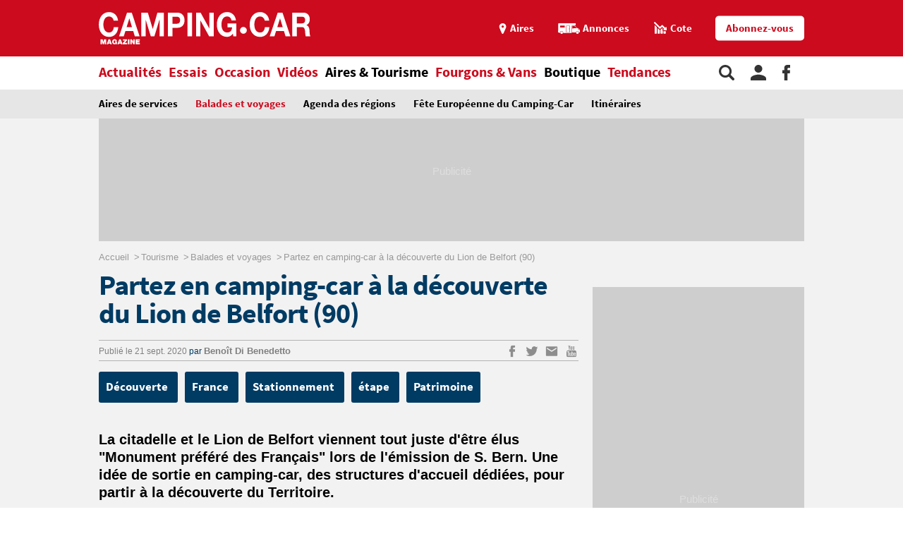

--- FILE ---
content_type: text/html;charset=UTF-8
request_url: https://www.camping-car.com/balades-et-voyages/25882-partez-en-camping-car-a-la-decouverte-du-lion-de-belfort-90
body_size: 11097
content:
<!doctype html><html lang="fr"><head prefix="og: http://ogp.me/ns# fb: http://ogp.me/ns/fb# article: http://ogp.me/ns/article# website: http://ogp.me/ns/website#"><meta charset="utf-8"><meta name="viewport" content="width=device-width, initial-scale=1.0, shrink-to-fit=no"><meta name="referrer" content="origin-when-crossorigin"><meta property="og:locale" content="fr_FR"><meta property="og:url" content="https://www.camping-car.com/balades-et-voyages/25882-partez-en-camping-car-a-la-decouverte-du-lion-de-belfort-90"><meta property="og:type" content="website"><meta property="og:site_name" content="Camping-car Magazine"><title>Partez en camping-car à la découverte du Lion de Belfort (90) - Balades et voyages | Camping-car Magazine</title><meta name="description" content="La citadelle et le Lion de Belfort viennent tout juste d'&ecirc;tre &eacute;lus &quot;Monument pr&eacute;f&eacute;r&eacute; des Fran&ccedil;ais&quot; lors de l'&eacute;mission de S. Bern. Une id&eacute;e de sortie en camping-car, des structures d'accueil d&eacute;di&eacute;es, pour partir &agrave; la d&eacute;couverte du Territoire."><link rel="canonical" href="https://www.camping-car.com/balades-et-voyages/25882-partez-en-camping-car-a-la-decouverte-du-lion-de-belfort-90"><link rel="target_url" href="https://www.camping-car.com/balades-et-voyages/25882-partez-en-camping-car-a-la-decouverte-du-lion-de-belfort-90"><link rel="amphtml" href="https://www.camping-car.com/balades-et-voyages/25882-partez-en-camping-car-a-la-decouverte-du-lion-de-belfort-90.amp" ><meta property="og:title" content="Partez en camping-car &agrave; la d&eacute;couverte du Lion de Belfort (90) - Balades et voyages | Camping-car Magazine"><meta property="og:description" content="La citadelle et le Lion de Belfort viennent tout juste d'&ecirc;tre &eacute;lus &quot;Monument pr&eacute;f&eacute;r&eacute; des Fran&ccedil;ais&quot; lors de l'&eacute;mission de S. Bern. Une id&eacute;e de sortie en camping-car, des structures d'accueil d&eacute;di&eacute;es, pour partir &agrave; la d&eacute;couverte du Territoire."> <script type="application/ld+json">{ "@context": "http://schema.org",
          "@type": "Organization",
          "name": "Camping-Car Magazine",
          "url": "https://www.camping-car.com",
          "logo": "https://www.camping-car.com/img/logo-ccm-rouge.png",
          "potentialAction": {
            "@type": "SearchAction",
            "target": "https://www.camping-car.com/recherche?q={search_term_string}",
            "query-input": "required name=search_term_string"
          },
          "sameAs": [
                "https://www.facebook.com/campingcarmag",
                "https://plus.google.com/9223372036854775807",
                "https://www.youtube.com/user/campingcarmagazine"
            ]
        }</script> <link rel="icon" href="/img/favicon/favicon-16.png" sizes="16x16" type="image/png"><link rel="icon" href="/img/favicon/favicon-32.png" sizes="32x32" type="image/png"><link rel="icon" href="/img/favicon/favicon-48.png" sizes="48x48" type="image/png"><link rel="icon" href="/img/favicon/favicon-62.png" sizes="62x62" type="image/png"><link rel="icon" href="/img/favicon/favicon-192.png" sizes="192x192" type="image/png"><link rel="apple-touch-icon" href="/apple-touch-icon.png"><link rel="apple-touch-icon" href="/img/favicon/apple-touch-icon-57.png" sizes="57x57"><link rel="apple-touch-icon" href="/img/favicon/apple-touch-icon-72.png" sizes="72x72"><link rel="apple-touch-icon" href="/img/favicon/apple-touch-icon-76.png" sizes="76x76"><link rel="apple-touch-icon" href="/img/favicon/apple-touch-icon-114.png" sizes="114x114"><link rel="apple-touch-icon" href="/img/favicon/apple-touch-icon-120.png" sizes="120x120"><link rel="apple-touch-icon" href="/img/favicon/apple-touch-icon-144.png" sizes="144x144"><link rel="apple-touch-icon" href="/img/favicon/apple-touch-icon-152.png" sizes="152x152"><link rel="apple-touch-icon" href="/img/favicon/apple-touch-icon-180.png" sizes="180x180"><link rel="stylesheet" type="text/css" href="/css/ccm.css" media="all"><script src="/js/fundingchoices.js"></script><script src="/js/taboola-loader.js"></script> <script async='async' src='https://securepubads.g.doubleclick.net/tag/js/gpt.js'></script> <script>var googletag = googletag || {};
  googletag.cmd = googletag.cmd || [];</script> <script>googletag.cmd.push(function(){
        // tags
        googletag.pubads().setTargeting('page-id', '25882');
googletag.pubads().setTargeting('date', '21-09-2020');
googletag.pubads().setTargeting('dossier', 'tourisme');

      
        //identification du referer
        var adReferrer = document.referrer;
        (adReferrer.indexOf("google")>0) ? dfpReferrer = 'google' : dfpReferrer = 'other';
        googletag.pubads().setTargeting('referer',dfpReferrer);

        //gestion dynamique des pages de test
        // var adTest = new URL(document.URL).searchParams.get("adtest");
        // googletag.pubads().setTargeting('adtest',adTest);

        // opts & declanchement
        googletag.pubads().enableSingleRequest();
        googletag.pubads().setCentering(true);
        googletag.pubads().collapseEmptyDivs(true);
        googletag.enableServices();
    })</script>  <script async src=https://www.googletagmanager.com/gtag/js?id=G-0B54XH4DMT></script> <script>window.dataLayer = window.dataLayer || [];

  function gtag(){dataLayer.push(arguments);}

  gtag('js', new Date());

 

  gtag('config', 'G-0B54XH4DMT');</script> <link rel="preload" href="https://www.camping-car.com/img/ph.png" as="image"><link rel="preload" href="https://www.camping-car.com/fonts/source-sans-pro-bold.woff2" as="font" type="font/woff2" crossorigin> <!--[if gt IE 9]><link rel="stylesheet" type="text/css" href="/css/ie-fix.css" media="all"> <![endif]--></head><body><div id="habillage"> <script>googletag.cmd.push(function() {
      
      googletag.defineSlot('/21684681148/Camping-Car/balades-et-voyages_article', [[1,1]], 'habillage').addService(googletag.pubads()).setCollapseEmptyDiv(true);
      googletag.display('habillage'); 
    });</script> </div><div id="ofp"> <script>googletag.cmd.push(function() {
      
      googletag.defineOutOfPageSlot('/21684681148/Camping-Car/balades-et-voyages_article', 'ofp').addService(googletag.pubads()).setCollapseEmptyDiv(true);
      googletag.display('ofp'); 
    });</script> </div><div id="ccm"><header class="ccm-header"><div id="access"> <a rel="nofollow" href="#nav">Aller au menu</a> <a rel="nofollow" href="#ccm" accesskey="s">Aller au contenu</a> <a rel="nofollow" href="#search" accesskey="4">Aller à la recherche</a></div><div class="top-header"><div class="wrap-ccm"><div class="logo" itemscope="" itemtype="http://schema.org/Organization"> <a href="/" itemprop="url" title="Camping-car magazine"> <svg width="300" height="60"> <use xlink:href="/svg/sprite.svg#svg-logo"></use> </svg> </a></div><div class="top-right"> <a title="Menu" class="bt-menu js-open-menu" id="showMenu"> <span>MENU</span> </a><div class="close-nav js-close-menu"> <svg width="25" height="25"> <use xlink:href="/svg/sprite.svg#svg-close"></use> </svg></div><div class="lk-top"> <a href="/aires" title="Les aires"> <span class="picto pic-gps"> <svg width="15" height="20"> <use xlink:href="/svg/sprite.svg#svg-gps"></use> </svg> </span> <span class="txt"> Aires </span> </a> <a href="/occasion/annonces" title="Les annonces"> <span class="picto pic-annonces"> <svg width="33" height="16"> <use xlink:href="/svg/sprite.svg#svg-campingcar"></use> </svg> </span> <span class="txt"> Annonces </span> </a> <a href="/occasion/cote" title="Les Cotes"> <span class="picto pic-cote"> <svg width="22" height="18"> <use xlink:href="/svg/sprite.svg#svg-cote"></use> </svg> </span> <span class="txt"> Cote </span> </a> <a href="https://boutique.edicamp.com/collections/abonnements" target="_blank" title="Abonnez-vous" class="bt-round white" style="color: #cc0b1e"> Abonnez-vous </a></div></div></div></div><nav class="ccm-nav"><div class="wrap-ccm"><div class="nav-left"><form action="/recherche" role="search" class="ccm-nav-search"><div class="wrap-ccm"> <input name="w" type="text" name="" class="search-field" placeholder="Rechercher"> <button type="submit"> <svg width="20" height="20"> <use xlink:href="/svg/sprite.svg#svg-search"></use> </svg> </button></div></form><ul class="items-menu"><li class="m-item"> <a href="/aires" title="Les aires" rel="nofollow"> <span class="picto pic-gps"> <svg width="15" height="20"> <use xlink:href="/svg/sprite.svg#svg-gps"></use> </svg> </span> <span class="item-list"> Aires </span> </a></li><li class="m-item"> <a href="/occasion/cote" title="Les Cotes" rel="nofollow"> <span class="picto pic-cote"> <svg width="22" height="18"> <use xlink:href="/svg/sprite.svg#svg-cote"></use> </svg> </span> <span class="item-list"> Cotes </span> </a></li><li class="m-item"> <a href="https://boutique.edicamp.com/collections/abonnements" target="_blank" title="Abonnez-vous" rel="nofollow"> <span class="item-list"> Abonnez-vous </span> </a></li><li class="js-nav-link "> <a href="https://www.camping-car.com/actualites" title="Actualités"> <span class="item-list" > Actualités </span> <span class="pic-mob-nav"> <svg width="12" height="12"> <use xlink:href="/svg/sprite.svg#svg-fleche-d"></use> </svg> </span> </a><div class="wrap-ss-nav"><div class="ss-nav"><ul><li > <a href="/actus-des-marques" title="Actus des marques"> Actus des marques </a></li><li > <a href="/equipements-et-accessoires" title="Équipements et accessoires"> Équipements et accessoires </a></li><li > <a href="/actus-des-aires" title="Actus des aires"> Actus des aires </a></li><li > <a href="/agenda-des-pro" title="Agenda des Pro"> Agenda des Pro </a></li><li > <a href="/reglementation" title="Réglementation"> Réglementation </a></li><li > <a href="/carnet-dadresses" title="Carnet d&#039;adresses"> Carnet d&#039;adresses </a></li><li > <a href="/nos-actus" title="Nos actus"> Nos actus </a></li></ul></div></div></li><li class="js-nav-link "> <a href="https://www.camping-car.com/essais" title="Essais"> <span class="item-list" > Essais </span> <span class="pic-mob-nav"> <svg width="12" height="12"> <use xlink:href="/svg/sprite.svg#svg-fleche-d"></use> </svg> </span> </a><div class="wrap-ss-nav"><div class="ss-nav"><ul><li > <a href="/tous-les-essais" title="Tous les essais"> Tous les essais </a></li><li > <a href="/fiches-techniques/search" title="Fiches techniques"> Fiches techniques </a></li><li > <a href="/guide-dachat" title="Guide d&#039;achat"> Guide d&#039;achat </a></li></ul></div></div></li><li class="js-nav-link "> <a href="https://www.camping-car.com/occasion" title="Occasion"> <span class="item-list" > Occasion </span> <span class="pic-mob-nav"> <svg width="12" height="12"> <use xlink:href="/svg/sprite.svg#svg-fleche-d"></use> </svg> </span> </a><div class="wrap-ss-nav"><div class="ss-nav"><ul><li > <a href="/occasion/annonces" title="Annonces"> Annonces </a></li><li > <a href="/occasion/cote" title="Cotes officielles"> Cotes officielles </a></li><li > <a href="/bien-acheter" title="Bien acheter"> Bien acheter </a></li><li > <a href="/occasion/annuaire-des-professionnels" title="Annuaire des professionnels"> Annuaire des professionnels </a></li></ul></div></div></li><li class="js-nav-link "> <a href="https://www.camping-car.com/videos" title="Vidéos"> <span class="item-list" > Vidéos </span> <span class="pic-mob-nav"> <svg width="12" height="12"> <use xlink:href="/svg/sprite.svg#svg-fleche-d"></use> </svg> </span> </a><div class="wrap-ss-nav"><div class="ss-nav"><ul><li > <a href="/video-actualites" title="Vidéos actualités"> Vidéos actualités </a></li><li > <a href="/video-essais" title="Vidéos essais"> Vidéos essais </a></li><li > <a href="/video-tourisme" title="Vidéos tourisme"> Vidéos tourisme </a></li></ul></div></div></li><li class="js-nav-link js-force-activ activ"> <a href="https://www.camping-car.com/tourisme" title="Aires &amp; Tourisme"> <span class="item-list" > Aires &amp; Tourisme </span> <span class="pic-mob-nav"> <svg width="12" height="12"> <use xlink:href="/svg/sprite.svg#svg-fleche-d"></use> </svg> </span> </a><div class="wrap-ss-nav"><div class="ss-nav"><ul><li > <a href="https://www.camping-car.com/aires" title="Aires de services"> Aires de services </a></li><li class="activ"> <a href="/balades-et-voyages" title="Balades et voyages"> Balades et voyages </a></li><li > <a href="/agenda-des-regions" title="Agenda des régions"> Agenda des régions </a></li><li > <a href="/fete-europeenne-du-camping-car" title="Fête Européenne du Camping-Car"> Fête Européenne du Camping-Car </a></li><li > <a href="/tourisme/itineraires" title="Itinéraires"> Itinéraires </a></li></ul></div></div></li><li class="js-nav-link "> <a href="https://www.camping-car.com/type/fourgon" title="Fourgons &amp; Vans"> <span class="item-list" > Fourgons &amp; Vans </span> </a></li><li class="js-nav-link "> <a href="https://www.camping-car.com/magazine.php" title="Boutique"> <span class="item-list" style="color: black"> Boutique </span> </a></li><li class="js-nav-link "> <a href="https://www.camping-car.com/tendances" title="Tendances"> <span class="item-list" > Tendances </span> </a></li></ul></div><aside class="nav-right"> <a rel="nofollow" class="item-service js-search" title="Rechercher sur le site"> <svg width="22" height="22"> <use xlink:href="/svg/sprite.svg#svg-search"></use> </svg> </a> <a href="/espace-membres" class="item-service js-login" rel="nofollow" title="Espace membres"> <svg width="22" height="22"> <use xlink:href="/svg/sprite.svg#svg-user"></use> </svg> </a> <a href="https://www.facebook.com/campingcarmag" class="item-service" target="_blank" rel="nofollow" title="Suivez-nous sur Facebook"> <svg width="11" height="22"> <use xlink:href="/svg/sprite.svg#svg-fb"></use> </svg> </a></aside></div></nav><div class="ccm-top-login"><div class="wrap-ccm"><form method="post" action="/espace-membres/connexion" class="ccm-login-header"> <input type="hidden" name="return_path" value="/balades-et-voyages/25882-partez-en-camping-car-a-la-decouverte-du-lion-de-belfort-90"><fieldset> <span class="label"> Déjà membre ? </span> <input type="email" required name="login" placeholder="email"> <input type="password" required name="password" placeholder="Mot de passe"> <button type="submit" id="bt-submit-login" class="bt-round red t-white"> <svg width="10" height="20"> <use xlink:href="/svg/sprite.svg#svg-fleche-d"></use> </svg> </button> <a href="/espace-membres/mdp-oubli?return=%2Fbalades-et-voyages%2F25882-partez-en-camping-car-a-la-decouverte-du-lion-de-belfort-90" rel="nofollow" title="Mot de passe oublié" class="lk-forgot"> Mot de passe oublié </a></fieldset></form><div class="new-account"> <span class="label">Pas encore membre ?</span> <a href="/espace-membres/inscription" rel="nofollow" title="Créer un compte" class="bt-round red t-white"> Créer un compte </a></div></div></div><div class="ccm-top-logged"><div class="wrap-ccm"><div class="left-log"> <span class="member-name">Bonjour <strong></strong></span></div><div class="right-log"><ul><li><a href="/espace-membres">Mon compte</a></li><li><a href="/espace-membres/mes-itineraires">Mes itinéraires</a></li><li><a href="/espace-membres/edition">Gérer mes informations</a></li><li><a href="/espace-membres/deconnexion">Déconnexion</a></li></ul></div></div></div></header><div class="ccm-promo megaban"><div id="banner1"> <script>googletag.cmd.push(function() {
      var banner_mapping = googletag.sizeMapping().addSize([0,0], [[320,50],[320,150]]).addSize([1024,600], [[1000,200],[1000,90],[728,90]]).addSize([1023,599], [[728,90],[320,50],[320,150]]).addSize([800,480], [[728,90],[320,50],[320,150]]).build();
      googletag.defineSlot('/21684681148/Camping-Car/balades-et-voyages_article', [[1000,200],[320,150],[1000,90],[728,90],[320,50]], 'banner1').defineSizeMapping(banner_mapping).addService(googletag.pubads()).setTargeting('pos', 'atf').setCollapseEmptyDiv(true);
      googletag.display('banner1'); 
    });</script> </div></div><main class="wrap-ccm page-article"><div class="breadcrumbs" aria-label="breadcrumb"><ol itemscope itemtype="http://schema.org/BreadcrumbList"><li itemprop="itemListElement" itemscope="" itemtype="https://schema.org/ListItem"> <a itemprop="item" href="/" title="Accueil"> <span itemprop="name">Accueil</span><meta itemprop="position" content="1"> </a></li><li itemprop="itemListElement" itemscope="" itemtype="https://schema.org/ListItem"> <a itemprop="item" href="/tourisme" title="Tourisme"> <span itemprop="name">Tourisme</span><meta itemprop="position" content="2"> </a></li><li itemprop="itemListElement" itemscope="" itemtype="https://schema.org/ListItem"> <a itemprop="item" href="/balades-et-voyages" title="Balades et voyages"> <span itemprop="name">Balades et voyages</span><meta itemprop="position" content="3"> </a></li><li itemprop="itemListElement" itemscope="" itemtype="https://schema.org/ListItem"> <span itemprop="name">Partez en camping-car à la découverte du Lion de Belfort (90)</span><meta itemprop="position" content="4"></li></ol></div><div class="content-col"><article class="article-ccm univ-blue-dark"><header class="head-art"><h1 itemprop="name headline" class="title-art"> Partez en camping-car à la découverte du Lion de Belfort (90)</h1></header><div class="content-art"><aside class="aside-art"><div class="infos-art"> <span class="date-pub"> Publié le <time itemprop="datePublished" datetime="2020-09-21T15:00:00+02:00"> 21 sept. 2020 </time> </span> <span class="auteur" itemprop="author" itemscope itemtype="http://schema.org/Person">par <strong itemprop="name"> <a href="/auteur/14557-benoit-di-benedetto" title="Benoît Di Benedetto"> Benoît Di Benedetto </a> </strong> </span></div><div class="social-bt"> <a href="https://www.facebook.com/sharer.php?u=https%3A%2F%2Fwww.camping-car.com%2Fbalades-et-voyages%2F25882-partez-en-camping-car-a-la-decouverte-du-lion-de-belfort-90&t=Partez+en+camping-car+%C3%A0+la+d%C3%A9couverte+du+Lion+de+Belfort+%2890%29" onclick="window.open(this.href, '', 'menubar=no,toolbar=no,resizable=yes,scrollbars=yes,height=600,width=600');return false;" title="Partagez sur Facebook : Partez en camping-car à la découverte du Lion de Belfort (90)" rel="nofollow" class="fb"> <span> <svg width="9" height="17"> <use xlink:href="/svg/sprite.svg#svg-fb"></use> </svg> </span> </a> <a href="https://twitter.com/share?url=https%3A%2F%2Fwww.camping-car.com%2Fbalades-et-voyages%2F25882-partez-en-camping-car-a-la-decouverte-du-lion-de-belfort-90&via=campingcarmag&text=Partez+en+camping-car+%C3%A0+la+d%C3%A9couverte+du+Lion+de+Belfort+%2890%29" onclick="window.open(this.href, '', 'menubar=no,toolbar=no,resizable=yes,scrollbars=yes,height=600,width=600');return false;" title="Partagez sur Twitter : Partez en camping-car à la découverte du Lion de Belfort (90)" rel="nofollow" class="tw"> <span> <svg width="17" height="17"> <use xlink:href="/svg/sprite.svg#svg-tw"></use> </svg> </span> </a> <a href="mailto:?subject=Camping-Car Magazine : Partez+en+camping-car+%C3%A0+la+d%C3%A9couverte+du+Lion+de+Belfort+%2890%29&body=Cet article de Camping-Car Magazine vous a été recommandé : https%3A%2F%2Fwww.camping-car.com%2Fbalades-et-voyages%2F25882-partez-en-camping-car-a-la-decouverte-du-lion-de-belfort-90" title="Envoyez cet article par email" class="email"> <span> <svg width="17" height="17"> <use xlink:href="/svg/sprite.svg#svg-email"></use> </svg> </span> </a> <a href="https://www.youtube.com/user/campingcarmagazine/featured?disable_polymer=1" title="Voir la chaine Youtube" rel="nofollow" class="youtube"> <span> <svg width="17" height="17"> <use xlink:href="/svg/sprite.svg#svg-youtube"></use> </svg> </span> </a></div></aside><aside class="tags"> <a href="tag/decouverte" title="découverte"> Découverte </a> <a href="tag/france" title="france"> France </a> <a href="tag/stationnement" title="stationnement"> Stationnement </a> <a href="tag/etape" title="étape"> étape </a> <a href="tag/patrimoine" title="patrimoine"> Patrimoine </a></aside><div class="chapo"><p>La citadelle et le Lion de Belfort viennent tout juste d'être élus "Monument préféré des Français" lors de l'émission de S. Bern. Une idée de sortie en camping-car, des structures d'accueil dédiées, pour partir à la découverte du Territoire.</p></div><div class="galerie-photos js-slider"><div class="top-gal"><ul><li class="activ current"><figure class="visu-art is-landscape" itemprop="image"> <picture > <source srcset="/asset/cms/414x259/162611/config/117961/image.jpg" media="(max-width:414px)"> <source srcset="/asset/cms/414x259/162611/config/117961/image.jpg" media="(max-width:1023px)"> <img src="/asset/cms/680x453/162611/config/117961/image.jpg" alt="" width="680" height="453"> </picture><figcaption><div class="legende-pic"> <span class="credits-photo"> ©&nbsp;iStock-Pixel68 </span></div></figcaption></figure></li></ul></div></div><section class="popup-modal galerie-photos-zoom small-mosaic"><header class="head-gal-pop"><div class="logo-gal"> <svg width="200" height="40"> <use xlink:href="/svg/sprite.svg#svg-logo"></use> </svg></div><div class="gal-title"> Partez en camping-car à la découverte du Lion de Belfort (90)</div><div class="top-pic-gal"> <span class="mod-photo"> <svg width="15" height="15"> <use xlink:href="/svg/sprite.svg#svg-apn"></use> </svg> </span> <span class="mod-mosaic"> <svg width="15" height="15"> <use xlink:href="/svg/sprite.svg#svg-mosaic"></use> </svg> </span> <span class="close-modal"> <svg width="15" height="15"> <use xlink:href="/svg/sprite.svg#svg-close"></use> </svg> </span></div></header><div><div class="top-gal"><div class="prev-next"><div class="nav-gal prev"> <span rel="prev"> <em> <svg width="20" height="20"> <use xlink:href="/svg/sprite.svg#svg-fleche-g"></use> </svg> </em> </span></div><div class="nav-gal next"> <span rel="next"> <em> <svg width="20" height="20"> <use xlink:href="/svg/sprite.svg#svg-fleche-d"></use> </svg> </em> </span></div></div></div><aside class="col-gal"><div class="bloc-promo"><div id="diapo1"> <script>googletag.cmd.push(function() {
      
      googletag.defineSlot('/21684681148/Camping-Car/balades-et-voyages_article', [[300,250]], 'diapo1').addService(googletag.pubads()).setTargeting('pos', '1').setCollapseEmptyDiv(true);
      googletag.display('diapo1'); 
    });</script> </div></div><div class="col-gal-list"><div class="prev-next"><div class="nav-gal next"> <span rel="next"> <em> <svg width="10" height="10"> <use xlink:href="/svg/sprite.svg#svg-fleche-d"></use> </svg> </em> </span></div></div><div class="content-slide"><div class="col-gal-list-wrapper"></div></div><div class="prev-next"><div class="nav-gal prev"> <span rel="prev"> <em> <svg width="10" height="10"> <use xlink:href="/svg/sprite.svg#svg-fleche-g"></use> </svg> </em> </span></div></div></div></aside></div></section><div class="ccm-promo" style="margin-top: 2rem;"><div id="inread"> <script>googletag.cmd.push(function() {
      
      googletag.defineSlot('/21684681148/Camping-Car/balades-et-voyages_article', [[3,3]], 'inread').addService(googletag.pubads()).setTargeting('pos', 'mtf').setCollapseEmptyDiv(true);
      googletag.display('inread'); 
    });</script> </div></div><div class="txt-art" itemprop="articleBody"><p>Symbole et gardien de la ville de Belfort, <strong>le célèbre de Lion de Bartholdi</strong> reste à ce jour le félin le plus réputé de France. Cette sculpture longue de 22 m et haute de 11 m a été réalisée entre 1875 et 1880 pour commémorer la résistance de la ville lors de son siège par les Prussiens 5 ans plus tôt. Une résistance non négligeable puisqu’elle permit à Belfort de conserver <strong>une identité française,</strong> contrairement à l’Alsace voisine. <strong>Ce Lion, la patte posée sur une flèche, symbole de puissance et de fermeté,</strong> a été entièrement réalisé en blocs de grès rose de Pérouse. Cette magistrale œuvre est magnifiquement mise en valeur par la couleur de la falaise derrière elle. Et au-dessus de sa tête, on retrouve les remparts de la citadelle réalisée par Vauban -qui mérite également de prendre le temps pour partir à sa découverte. Ces deux sites viennent tout juste d'être consacrés "Monument préféré des Français" lors de l'émission télévisée de Stéphane Bern, parmi les 14 sites en compétition. A noter qu’une réplique en cuivre martelé trône fièrement place Denfert-Rochereau, à Paris.</p><div class="embed-container"><iframe src="https://www.google.com/maps/embed?pb=!1m18!1m12!1m3!1d3243.886486314036!2d6.86278401417275!3d47.63672423075674!2m3!1f0!2f0!3f0!3m2!1i1024!2i768!4f13.1!3m3!1m2!1s0x47923b5f4b0841eb%3A0xe6c0ee199d56fc52!2sLe%20Lion%20de%20Bartholdi!5e1!3m2!1sfr!2sfr!4v1600693273023!5m2!1sfr!2sfr" width="600" height="450" frameborder="0" style="border:0"></iframe></div><p>&nbsp;</p><h3><strong>Où stationner</strong></h3><p><strong>Sur l’avenue de la Miotte</strong>, la ville de Belfort octroie 8 emplacements totalement gratuits, avec une durée maximale de stationnement de 48 heures. Située à proximité de la Vieille-Ville, elle permet de partir directement à l’assaut de la citadelle...</p><p>&nbsp;</p><div class="embed-container"><iframe src="https://www.google.com/maps/embed?pb=!1m18!1m12!1m3!1d1873.7152122043926!2d6.864919185821977!3d47.64233690727748!2m3!1f0!2f0!3f0!3m2!1i1024!2i768!4f13.1!3m3!1m2!1s0x47923b5ea31c8be3%3A0x2e3e8f9058b8039c!2sMotorhome%20Aire!5e1!3m2!1sfr!2sfr!4v1600693018778!5m2!1sfr!2sfr" width="600" height="450" frameborder="0" style="border:0"></iframe></div><p>&nbsp;</p><h3><strong>A voir également dans les environs :</strong></h3><p>- La citadelle réalisée par l’architecte militaire Vauban, à Besançon (25)</p><p>- Le lac du Malsaucy, base nautique agréable, à la fois ludique, éducative et culturelle. C’est ici que se déroulent chaque année les Eurockéennes.</p><p>&nbsp;</p><h3><strong>Vous pouvez retrouver 90 sites exceptionnels à découvrir en camping-car dans <a title="notre magazine n°332 (Août/Septembre)" href="https://www.camping-car.com/magazine.php">notre magazine n°332 (Août/Septembre)</a> dans un dossier consacré exclusivement à des destinations métropolitaines.</strong></h3></div></div><aside class="aside-art"><div class="BeOpWidget"></div><div class="infos-art"> <a href="#ccm-reac" title="0 commentaire sur cet article"> Soyez le premier à commenter cet article </a></div><div class="social-bt"> <a href="https://www.facebook.com/sharer.php?u=https%3A%2F%2Fwww.camping-car.com%2Fbalades-et-voyages%2F25882-partez-en-camping-car-a-la-decouverte-du-lion-de-belfort-90&t=Partez+en+camping-car+%C3%A0+la+d%C3%A9couverte+du+Lion+de+Belfort+%2890%29" onclick="window.open(this.href, '', 'menubar=no,toolbar=no,resizable=yes,scrollbars=yes,height=600,width=600');return false;" title="Partagez sur Facebook : Partez en camping-car à la découverte du Lion de Belfort (90)" rel="nofollow" class="fb"> <span> <svg width="9" height="17"> <use xlink:href="/svg/sprite.svg#svg-fb"></use> </svg> </span> </a> <a href="https://twitter.com/share?url=https%3A%2F%2Fwww.camping-car.com%2Fbalades-et-voyages%2F25882-partez-en-camping-car-a-la-decouverte-du-lion-de-belfort-90&via=campingcarmag&text=Partez+en+camping-car+%C3%A0+la+d%C3%A9couverte+du+Lion+de+Belfort+%2890%29" onclick="window.open(this.href, '', 'menubar=no,toolbar=no,resizable=yes,scrollbars=yes,height=600,width=600');return false;" title="Partagez sur Twitter : Partez en camping-car à la découverte du Lion de Belfort (90)" rel="nofollow" class="tw"> <span> <svg width="17" height="17"> <use xlink:href="/svg/sprite.svg#svg-tw"></use> </svg> </span> </a> <a href="mailto:?subject=Camping-Car Magazine : Partez+en+camping-car+%C3%A0+la+d%C3%A9couverte+du+Lion+de+Belfort+%2890%29&body=Cet article de Camping-Car Magazine vous a été recommandé : https%3A%2F%2Fwww.camping-car.com%2Fbalades-et-voyages%2F25882-partez-en-camping-car-a-la-decouverte-du-lion-de-belfort-90" title="Envoyez cet article par email" class="email"> <span> <svg width="17" height="17"> <use xlink:href="/svg/sprite.svg#svg-email"></use> </svg> </span> </a> <a href="https://www.youtube.com/user/campingcarmagazine/featured?disable_polymer=1" title="Voir la chaine Youtube" rel="nofollow" class="youtube"> <span> <svg width="17" height="17"> <use xlink:href="/svg/sprite.svg#svg-youtube"></use> </svg> </span> </a></div></aside><div class="container-lk align-c"> <a href="#ccm-reac" title="Commentez cet article" class="bt-round yellow-star t-white"> Commentez cet article </a></div></article><div id="native1"> <script>googletag.cmd.push(function() {
      
      googletag.defineSlot('/21684681148/Camping-Car/balades-et-voyages_article', [[2,2],"fluid"], 'native1').addService(googletag.pubads()).setTargeting('pos', '1').setCollapseEmptyDiv(true);
      googletag.display('native1'); 
    });</script> </div><div class="bottom-art"><div class="univ-blue-dark"><h2 class="title-sect"> Nous vous recommandons</h2></div><section class="type-one univ-red"><h3 class="title-sect-inline t-red"> Actualités</h3><div class="bloc-arts three-arts"><article class="small-art "> <a href="/actus-des-aires/30626-partir-en-camping-car-dans-lindre-les-cinq-aires-coups-de-coeur-de-camping-car-magazine" title="Partir en camping-car dans l&#039;Indre : les cinq aires coups de coeur de Camping-Car Magazine !"><figure class="visu-art is-landscape" itemprop="image"> <picture class="js-lazyload"> <source srcset="/asset/cms/414x259/201939/config/151890/image.jpg" media="(max-width:414px)"> <source srcset="/asset/cms/414x259/201939/config/151890/image.jpg" media="(max-width:1023px)"> <img src="/img/ph.png" data-original="/asset/cms/238x128/201939/config/151890/image.jpg" alt="" width="414" height="128"> </picture></figure><div class="content-bloc-art"><h4 class="title-art"> Partir en camping-car dans l'Indre : les cinq aires coups de coeur de Camping-Car Magazine !</h4><div class="desc"> C'est toujours la même question quand on décide de partir en camping-car : où vais-je pouvoir faire étape ... <span class="date-pub"> Publié le 05/06/2025 </span></div></div> </a></article><article class="small-art "> <a href="/actus-des-aires/31118-une-des-plus-belles-etapes-de-bretagne-bienvenue-sur-laire-de-camping-car-de-meneham-29" title="Une des plus belles étapes de Bretagne ? Bienvenue sur l&#039;aire de camping-car de Meneham (29)"><figure class="visu-art is-landscape" itemprop="image"> <picture class="js-lazyload"> <source srcset="/asset/cms/414x259/205327/config/155101/image.jpg" media="(max-width:414px)"> <source srcset="/asset/cms/414x259/205327/config/155101/image.jpg" media="(max-width:1023px)"> <img src="/img/ph.png" data-original="/asset/cms/238x128/205327/config/155101/image.jpg" alt="" width="414" height="128"> </picture></figure><div class="content-bloc-art"><h4 class="title-art"> Une des plus belles étapes de Bretagne ? Bienvenue sur l'aire de camping-car de Meneham (29)</h4><div class="desc"> Région la plus prisée par les utilisateurs de camping-cars, la Bretagne ne manque pas d'installations pour ... <span class="date-pub"> Publié le 06/01/2026 </span></div></div> </a></article><article class="small-art "> <a href="/nos-actus/29624-guide-des-village-etapes-en-camping-car-la-8e-edition-disponible-gratuitement" title="Guide des Village Etapes en camping-car : la 8e édition disponible gratuitement"><figure class="visu-art is-landscape" itemprop="image"> <picture class="js-lazyload"> <source srcset="/asset/cms/414x259/191197/config/143070/image.jpg" media="(max-width:414px)"> <source srcset="/asset/cms/414x259/191197/config/143070/image.jpg" media="(max-width:1023px)"> <img src="/img/ph.png" data-original="/asset/cms/238x128/191197/config/143070/image.jpg" alt="" width="414" height="128"> </picture></figure><div class="content-bloc-art"><h4 class="title-art"> Guide des Village Etapes en camping-car : la 8e édition disponible gratuitement</h4><div class="desc"> La 8e édition du guide des villages étapes à destination des camping-cars vient tout juste de sortir. Comme ... <span class="date-pub"> Publié le 25/04/2024 </span></div></div> </a></article></div></section><section class="type-one univ-yellow"><div class="bloc-reco"><h3 class="title-sect-inline t-yellow"> Annonces</h3><div class="js-slider mini-slide slider line-three"><div class="wrap-slide"><ul class="content-slider"><li class="annonce-art"> <a href="/occasion/annonces/detail/tar250321238-camping-car-florium-baxter-64-ldf" title="Camping-car FLORIUM BAXTER 64 LDF"><figure class="visu-art" itemprop="image"> <picture> <img alt="Camping-car FLORIUM BAXTER 64 LDF" src="https://media.idylcar.fr/vehicles/TAR-2503-21238/b8bd0e05-8f1f-45f6-a40a-1c00159d1aca-thumbnail_IMG_1423.jpg"> </picture></figure><div class="content-bloc-art"><h4 class="title-art"> Camping-car FLORIUM BAXTER 64 LDF</h4><div class="desc"> 73 390 €</div> <span class="date-pub"> 2025 </span></div> </a></li><li class="annonce-art"> <a href="/occasion/annonces/detail/trs250220730-camping-car-florium-mayflower-74-lmf-millenium" title="Camping-car FLORIUM MAYFLOWER 74 LMF MILLENIUM"><figure class="visu-art" itemprop="image"> <picture> <img alt="Camping-car FLORIUM MAYFLOWER 74 LMF MILLENIUM" src="https://media.idylcar.fr/vehicles/TRS-2502-20730/712fcffe-89bc-4857-89b2-980928f35028-20250130_154542.jpg"> </picture></figure><div class="content-bloc-art"><h4 class="title-art"> Camping-car FLORIUM MAYFLOWER 74 LMF MILLENIUM</h4><div class="desc"> 88 340 €</div> <span class="date-pub"> 2024 </span></div> </a></li><li class="annonce-art"> <a href="/occasion/annonces/detail/tar240917747-camping-car-fleurette-baxter-60lg" title="Camping-car FLEURETTE BAXTER 60LG"><figure class="visu-art" itemprop="image"> <picture> <img alt="Camping-car FLEURETTE BAXTER 60LG" src="https://media.idylcar.fr/vehicles/TAR-2409-17747/1cc84bf6-7cf6-4c60-8fcf-a3d8976cc716-image1.jpeg"> </picture></figure><div class="content-bloc-art"><h4 class="title-art"> Camping-car FLEURETTE BAXTER 60LG</h4><div class="desc"> 69 990 €</div> <span class="date-pub"> 2024 - 10&nbsp;km </span></div> </a></li><li class="annonce-art"> <a href="/occasion/annonces/detail/slg241219648-camping-car-giottiline-siena-330-premiere-edition" title="Camping-car GIOTTILINE SIENA 330 Première Edition"><figure class="visu-art" itemprop="image"> <picture> <img alt="Camping-car GIOTTILINE SIENA 330 Première Edition" src="https://media.idylcar.fr/vehicles/SLG-2412-19648/b668b905-8fbd-498f-83c8-8e328570d9b1-PHOTO POUR PO - 2025-03-19T143943.862.jpg"> </picture></figure><div class="content-bloc-art"><h4 class="title-art"> Camping-car GIOTTILINE SIENA 330 Première Edition</h4><div class="desc"> 68 750 €</div> <span class="date-pub"> 2025 </span></div> </a></li><li class="annonce-art"> <a href="/occasion/annonces/detail/mgc250522438-camping-car-challenger-s-194" title="Camping-car CHALLENGER S 194"><figure class="visu-art" itemprop="image"> <picture> <img alt="Camping-car CHALLENGER S 194" src="https://media.idylcar.fr/vehicles/MGC-2505-22438/ad5da844-4fa8-4ed4-8947-e9fd911586f1-20250408_145653.jpg"> </picture></figure><div class="content-bloc-art"><h4 class="title-art"> Camping-car CHALLENGER S 194</h4><div class="desc"> 65 230 €</div> <span class="date-pub"> 2025 </span></div> </a></li><li class="annonce-art"> <a href="/occasion/annonces/detail/noy251125948-camping-car-roller-team-kronos-290-m-sport" title="Camping-car ROLLER TEAM KRONOS 290 M SPORT"><figure class="visu-art" itemprop="image"> <picture> <img alt="Camping-car ROLLER TEAM KRONOS 290 M SPORT" src="https://media.idylcar.fr/vehicles/NOY-2511-25948/leb2_1354_campingcar_d_20251126_154517.jpg"> </picture></figure><div class="content-bloc-art"><h4 class="title-art"> Camping-car ROLLER TEAM KRONOS 290 M SPORT</h4><div class="desc"> 67 990 €</div> <span class="date-pub"> 2026 - 10&nbsp;km </span></div> </a></li><li class="annonce-art"> <a href="/occasion/annonces/detail/trs230609498-camping-car-sunlight-t-690-l-adventure-edition" title="Camping-car SUNLIGHT T 690 L ADVENTURE EDITION"><figure class="visu-art" itemprop="image"> <picture> <img alt="Camping-car SUNLIGHT T 690 L ADVENTURE EDITION" src="https://media.idylcar.fr/vehicles/TRS-2306-09498/77cd6d8c-011d-4c6c-8493-7d0aac464b75-T690-min.jpg"> </picture></figure><div class="content-bloc-art"><h4 class="title-art"> Camping-car SUNLIGHT T 690 L ADVENTURE EDITION</h4><div class="desc"> 70 900 €</div> <span class="date-pub"> 2024 </span></div> </a></li><li class="annonce-art"> <a href="/occasion/annonces/detail/bea250924728-camping-car-burstner-t-620-g" title="Camping-car BÜRSTNER T 620 G"><figure class="visu-art" itemprop="image"> <picture> <img alt="Camping-car BÜRSTNER T 620 G" src="https://media.idylcar.fr/vehicles/BEA-2509-24728/75cf5d1a-a336-48cc-9c8a-f10ca2679823-IMG_20250925_164720.jpg"> </picture></figure><div class="content-bloc-art"><h4 class="title-art"> Camping-car BÜRSTNER T 620 G</h4><div class="desc"> 62 900 €</div> <span class="date-pub"> 2023 - 21 270&nbsp;km </span></div> </a></li><li class="annonce-art"> <a href="/occasion/annonces/detail/lha250120241-camping-car-challenger-240" title="Camping-car CHALLENGER 240"><figure class="visu-art" itemprop="image"> <picture> <img alt="Camping-car CHALLENGER 240" src="https://media.idylcar.fr/vehicles/LHA-2501-20241/1.jpg"> </picture></figure><div class="content-bloc-art"><h4 class="title-art"> Camping-car CHALLENGER 240</h4><div class="desc"> 70 490 €</div> <span class="date-pub"> 2025 </span></div> </a></li><li class="annonce-art"> <a href="/occasion/annonces/detail/avi251024842-camping-car-sunlight-v-60-adventure" title="Camping-car SUNLIGHT V 60 Adventure"><figure class="visu-art" itemprop="image"> <picture> <img alt="Camping-car SUNLIGHT V 60 Adventure" src="https://media.idylcar.fr/vehicles/AVI-2510-24842/af097a2e-2858-4765-85b4-be3fa59fd14e-20251004_120330.jpg"> </picture></figure><div class="content-bloc-art"><h4 class="title-art"> Camping-car SUNLIGHT V 60 Adventure</h4><div class="desc"> 61 280 €</div> <span class="date-pub"> 2026 </span></div> </a></li><li class="annonce-art"> <a href="/occasion/annonces/detail/bea250120630-camping-car-rimor-sarus-9" title="Camping-car RIMOR SARUS 9"><figure class="visu-art" itemprop="image"> <picture> <img alt="Camping-car RIMOR SARUS 9" src="https://media.idylcar.fr/vehicles/BEA-2501-20630/62b4a070-1679-4fdb-a4a5-d45492c4ea36-20250201_142042.jpg"> </picture></figure><div class="content-bloc-art"><h4 class="title-art"> Camping-car RIMOR SARUS 9</h4><div class="desc"> 66 579 €</div> <span class="date-pub"> 2025 </span></div> </a></li><li class="annonce-art"> <a href="/occasion/annonces/detail/trs250824145-camping-car-rapido-976-m" title="Camping-car RAPIDO 976 M"><figure class="visu-art" itemprop="image"> <picture> <img alt="Camping-car RAPIDO 976 M" src="https://media.idylcar.fr/vehicles/TRS-2508-24145/4ebb5682-a00c-423f-9031-af7049f0421c-20250821_103649.jpg"> </picture></figure><div class="content-bloc-art"><h4 class="title-art"> Camping-car RAPIDO 976 M</h4><div class="desc"> 39 900 €</div> <span class="date-pub"> 2003 - 101 822&nbsp;km </span></div> </a></li></ul><div class="nav-gal prev"> <span rel="prev"> <svg width="40" height="40"> <use xlink:href="/svg/sprite.svg#svg-fleche-g"></use> </svg> </span></div><div class="nav-gal next"> <span rel="next"> <svg width="40" height="40"> <use xlink:href="/svg/sprite.svg#svg-fleche-d"></use> </svg> </span></div></div></div></div></section></div> <a id="ccm-reac"></a><div class="bloc-reactions"><h3 class="title-sect blue-dark t-white"> Vos commentaires</h3><div class="content-bloc"><div class="fb-comments" data-width="100%" data-numposts="8"></div></div></div></div><aside class="inside-col"><div class="ccm-promo"></div><div class="ccm-promo"><div id="pave_atf"> <script>googletag.cmd.push(function() {
      
      googletag.defineSlot('/21684681148/Camping-Car/balades-et-voyages_article', [[300,600],[300,250]], 'pave_atf').addService(googletag.pubads()).setTargeting('pos', 'atf').setCollapseEmptyDiv(true);
      googletag.display('pave_atf'); 
    });</script> </div></div><div class="ccm-promo"><div id="carre1"> <script>googletag.cmd.push(function() {
      
      googletag.defineSlot('/21684681148/Camping-Car/balades-et-voyages_article', [[300,250]], 'carre1').addService(googletag.pubads()).setTargeting('pos', '1').setCollapseEmptyDiv(true);
      googletag.display('carre1'); 
    });</script> </div></div><div class="ccm-promo"><div id="carre2"> <script>googletag.cmd.push(function() {
      
      googletag.defineSlot('/21684681148/Camping-Car/balades-et-voyages_article', [[300,250]], 'carre2').addService(googletag.pubads()).setTargeting('pos', '2').setCollapseEmptyDiv(true);
      googletag.display('carre2'); 
    });</script> </div></div><div class="bloc-col gray cab-sponso"><h3 class="title-sect-inline t-white"> Sponso</h3><div class="bloc-arts"><ul><li> <a href="http://pubads.g.doubleclick.net/gampad/clk?id=5278358372&iu=/21684681148/camping-car" title="Assurances camping-car" target="_self"><figure class="visu-art is-landscape" itemprop="image"> <picture class="js-lazyload"> <source srcset="/asset/cms/414x259/150405/config/104027/image.jpg" media="(max-width:414px)"> <source srcset="/asset/cms/414x259/150405/config/104027/image.jpg" media="(max-width:1023px)"> <img src="/img/ph.png" data-original="/asset/cms/320x245/150405/config/104027/image.jpg" alt="" width="414" height="245"> </picture></figure><div class="content-bloc-art"><h3 class="title-art"> Assurances camping-car</h3></div> </a></li><li> <a href="http://pubads.g.doubleclick.net/gampad/clk?id=6412174468&iu=/21684681148/camping-car" title="Camping-Quart, les vacances tendances au meilleur prix !" target="_self"><figure class="visu-art is-landscape" itemprop="image"> <picture class="js-lazyload"> <source srcset="/asset/cms/414x259/202926/config/152809/camping-quart.jpg" media="(max-width:414px)"> <source srcset="/asset/cms/414x259/202926/config/152809/camping-quart.jpg" media="(max-width:1023px)"> <img src="/img/ph.png" data-original="/asset/cms/320x245/202926/config/152809/camping-quart.jpg" alt="" width="414" height="245"> </picture></figure><div class="content-bloc-art"><h3 class="title-art"> Camping-Quart, les vacances tendances au meilleur prix !</h3></div> </a></li></ul></div></div><div class="bloc-magazine"><h3 class="title-inter red t-white"> Votre magazine</h3><div class="bloc-promo"> <a target="_blank" href="https://boutique.edicamp.com/collections/anciens-numeros" title="Camping-Car Magazine" class="desc-mag"> <img height="200" src="/covers/anciens-numeros.jpg" id="bloc-promo-col-ccm" alt="Camping-Car Magazine"> </a></div></div><div class="ccm-promo"><div id="pave_btf"> <script>googletag.cmd.push(function() {
      
      googletag.defineSlot('/21684681148/Camping-Car/balades-et-voyages_article', [[300,600],[300,250]], 'pave_btf').addService(googletag.pubads()).setTargeting('pos', 'btf').setCollapseEmptyDiv(true);
      googletag.display('pave_btf'); 
    });</script> </div></div><div class="bloc-promo"><div class="fb-page" data-href="https://www.facebook.com/campingcarmag" data-adapt-container-width="true" data-hide-cover="false" data-show-facepile="true"><blockquote cite="https://www.facebook.com/campingcarmag" class="fb-xfbml-parse-ignore"> <a href="https://www.facebook.com/campingcarmag">Facebook</a></blockquote></div></div></aside></main><footer class="ccm-footer"><div class="wrap-ccm"><div class="col"><p class="title-foot"> <strong>S'INFORMER</strong></p><ul><li> <a href="/actualites" title="Toutes les actualités camping-car"> Toutes les actualités camping-car </a></li><li> <a href="/essais" title="Tous nos essais camping-car"> Tous nos essais camping-car </a></li><li> <a href="/videos" title="Toutes les vidéos camping-car"> Toutes les vidéos camping-car </a></li><li> <a href="/tourisme" title="Tout le tourisme en camping-car"> Tout le tourisme en camping-car </a></li><li> <a href="/type/fourgon" title="Tout sur les fourgons aménagés"> Tout sur les fourgons aménagés </a></li></ul></div><div class="col"><p class="title-foot"> <strong>SERVICES</strong></p><ul><li> <a href="/aires" title="Rechercher une aire de services"> Rechercher une aire de services </a></li><li> <a href="/tourisme/itineraires" title="Créer votre itinéraire"> Créer votre itinéraire </a></li><li> <a href="/occasion/annonces" title="Acheter un camping-car"> Acheter un camping-car </a></li><li> <a href="/occasion/cote" title="Estimer la cote d'un camping-car"> Estimer la cote d'un camping-car </a></li><li> <a href="/fiches-techniques/search" title="Rechercher une fiche technique"> Rechercher une fiche technique </a></li><li> <a href="/occasion/annuaire-des-professionnels" title="Annuaire des professionnels du camping-car"> Annuaire des professionnels du camping-car </a></li></ul></div><div class="col"><p class="title-foot"> <a href="/magazine.php"><strong>CAMPING-CAR MAGAZINE</strong></a></p><ul><li> <a href="https://boutique.edicamp.com/collections/anciens-numeros" title="Numéro en kiosque et anciens numéros" target="_blank"> Numéro en kiosque et anciens numéros </a></li><li> <a href="https://boutique.edicamp.com/collections/abonnements" title="S'abonner à Camping-Car Magazine" target="_blank"> S'abonner à Camping-Car Magazine </a></li></ul><ul><li> <a href="/cgu.php" title="Conditions d'utilisation">Conditions d'utilisation</a></li><li> <a href="/mentions-legales.php" title="Mentions légales">Mentions légales</a></li></ul></div><div class="col"><p class="title-foot"><strong>LE RÉSEAU EDICAMP</strong></p><ul><li> <strong>Tourisme : </strong> <a href="//www.camping-car.com/" title="Camping-Car Magazine">Camping-Car Magazine</a>, <a href="https://www.campingfrance.com/" title="Camping France" target="_blank">Camping France</a>, <a href="http://www.les-plus-beaux-campings.com/" title="Les plus beaux campings" target="_blank">Les plus beaux campings</a>, <a href="http://www.campings-et-plages.com/" title="Campings &amp; Plages" target="_blank">Campings &amp; Plages</a></li><li> <strong>Professionnels : </strong> <a href="http://www.ot-campings.com/" title="L’Officiel des terrains de camping" target="_blank">L’Officiel des terrains de camping</a></li></ul></div><p>&nbsp;</p><p>&nbsp;</p><p class="copyright"> © EDICAMP 2022</p></div></footer></div> <script>(function (d, s, id) {
        var js, fjs = d.getElementsByTagName(s)[0];
        if (d.getElementById(id)) {
            return;
        }
        js = d.createElement(s);
        js.id = id;
        js.src = 'https://connect.facebook.net/fr_FR/sdk.js#xfbml=1&version=v2.10&appId=195956090948323';
        fjs.parentNode.insertBefore(js, fjs);
    }(document, 'script', 'facebook-jssdk'));</script> <script>window.beOpAsyncInit = function() {
        BeOpSDK.init({
            account: "608c142b6b203948f449af0d"
        });
        BeOpSDK.watch();
    };</script> <div class="modal" id="js-backdrop"></div> <script src="/js/js.bundle.js"></script><script async src="//www.instagram.com/embed.js"></script><script async src="//widget.beop.io/sdk.js"></script><script src="/js/taboola-launcher.js"></script><script src="/js/adrenalead.js"></script><script>(function(i,s,o,g,r,a,m){i['GoogleAnalyticsObject']=r;i[r]=i[r]||function(){
    (i[r].q=i[r].q||[]).push(arguments)},i[r].l=1*new Date();a=s.createElement(o),
    m=s.getElementsByTagName(o)[0];a.async=1;a.src=g;m.parentNode.insertBefore(a,m)
    })(window,document,'script','//www.google-analytics.com/analytics.js','ga');
    ga('create', 'UA-49904148-1', 'auto');
    	ga('set', 'contentGroup2', 'balades-et-voyages');
	ga('send', 'pageview');</script><script type='text/javascript'>var wamid='4714';
var typ='1';
var Wvar={};
(function(){
    var w = document.createElement("script");
    w.type = "text/javascript"; w.async = true;
    w.src = document.location.protocol + "//cstatic.weborama.fr/js/wam/customers/wamfactory_dpm.wildcard.min.js?rnd="+new Date().getTime();
    var body = document.getElementsByTagName('script')[0];
    body.parentNode.insertBefore(w,body);
})();</script><style type="text/css">.fc-consent-root .fc-cta-manage-options .fc-button-background {
        background-color: rgb(153, 160, 168) !important;
    }</style></body></html>

--- FILE ---
content_type: text/html; charset=utf-8
request_url: https://www.google.com/recaptcha/api2/aframe
body_size: 267
content:
<!DOCTYPE HTML><html><head><meta http-equiv="content-type" content="text/html; charset=UTF-8"></head><body><script nonce="MbbliXFmk9yf2aHzm6wVSQ">/** Anti-fraud and anti-abuse applications only. See google.com/recaptcha */ try{var clients={'sodar':'https://pagead2.googlesyndication.com/pagead/sodar?'};window.addEventListener("message",function(a){try{if(a.source===window.parent){var b=JSON.parse(a.data);var c=clients[b['id']];if(c){var d=document.createElement('img');d.src=c+b['params']+'&rc='+(localStorage.getItem("rc::a")?sessionStorage.getItem("rc::b"):"");window.document.body.appendChild(d);sessionStorage.setItem("rc::e",parseInt(sessionStorage.getItem("rc::e")||0)+1);localStorage.setItem("rc::h",'1769688409775');}}}catch(b){}});window.parent.postMessage("_grecaptcha_ready", "*");}catch(b){}</script></body></html>

--- FILE ---
content_type: application/javascript; charset=utf-8
request_url: https://fundingchoicesmessages.google.com/f/AGSKWxUwoOE9rd_o1T6gvVKjTtNZ-lNbwgQ00ULSX81x25uIJySzLBRMORZx43od-ui8NYyCDDSX_XAEkZVIi8CSz_XzNoUiX_RP7OysmrArOXK3NQJMmoMoM1u5bo3wMHzmMeSlm-KduMf-goM2Fs-G_hNhvevMOGzhWIrpIfJXHTdz5n0VrD1fN2JbbDJr/_/ads_server_-leaderboard-ad-/ad_lomadee./admaxads./ad-view-
body_size: -1283
content:
window['007760e4-b8fb-4d04-a31b-7bdcfaf8a82b'] = true;